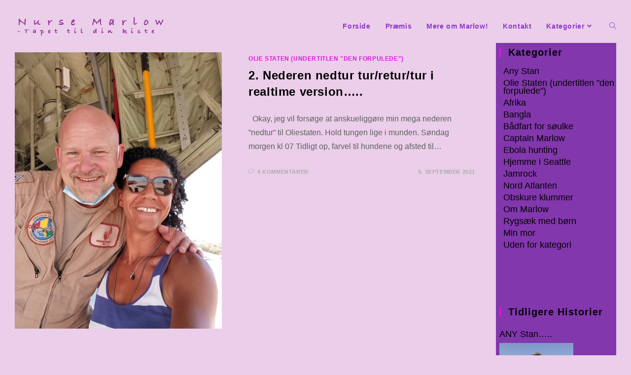

--- FILE ---
content_type: text/html; charset=UTF-8
request_url: https://nursemarlow.com/tag/hercules/
body_size: 13461
content:
<!DOCTYPE html>
<html class="html" lang="da-DK" prefix="og: http://ogp.me/ns# fb: http://ogp.me/ns/fb#">
<head>
	<meta charset="UTF-8">
	<link rel="profile" href="https://gmpg.org/xfn/11">

	<title>Hercules &#8211; Nurse Marlow</title>
<meta name='robots' content='max-image-preview:large' />
<meta name="viewport" content="width=device-width, initial-scale=1"><link rel="alternate" type="application/rss+xml" title="Nurse Marlow &raquo; Feed" href="https://nursemarlow.com/feed/" />
<link rel="alternate" type="application/rss+xml" title="Nurse Marlow &raquo;-kommentar-feed" href="https://nursemarlow.com/comments/feed/" />
<link rel="alternate" type="application/rss+xml" title="Nurse Marlow &raquo; Hercules-tag-feed" href="https://nursemarlow.com/tag/hercules/feed/" />
<script>
window._wpemojiSettings = {"baseUrl":"https:\/\/s.w.org\/images\/core\/emoji\/14.0.0\/72x72\/","ext":".png","svgUrl":"https:\/\/s.w.org\/images\/core\/emoji\/14.0.0\/svg\/","svgExt":".svg","source":{"concatemoji":"https:\/\/nursemarlow.com\/wp-includes\/js\/wp-emoji-release.min.js?ver=6.1.9"}};
/*! This file is auto-generated */
!function(e,a,t){var n,r,o,i=a.createElement("canvas"),p=i.getContext&&i.getContext("2d");function s(e,t){var a=String.fromCharCode,e=(p.clearRect(0,0,i.width,i.height),p.fillText(a.apply(this,e),0,0),i.toDataURL());return p.clearRect(0,0,i.width,i.height),p.fillText(a.apply(this,t),0,0),e===i.toDataURL()}function c(e){var t=a.createElement("script");t.src=e,t.defer=t.type="text/javascript",a.getElementsByTagName("head")[0].appendChild(t)}for(o=Array("flag","emoji"),t.supports={everything:!0,everythingExceptFlag:!0},r=0;r<o.length;r++)t.supports[o[r]]=function(e){if(p&&p.fillText)switch(p.textBaseline="top",p.font="600 32px Arial",e){case"flag":return s([127987,65039,8205,9895,65039],[127987,65039,8203,9895,65039])?!1:!s([55356,56826,55356,56819],[55356,56826,8203,55356,56819])&&!s([55356,57332,56128,56423,56128,56418,56128,56421,56128,56430,56128,56423,56128,56447],[55356,57332,8203,56128,56423,8203,56128,56418,8203,56128,56421,8203,56128,56430,8203,56128,56423,8203,56128,56447]);case"emoji":return!s([129777,127995,8205,129778,127999],[129777,127995,8203,129778,127999])}return!1}(o[r]),t.supports.everything=t.supports.everything&&t.supports[o[r]],"flag"!==o[r]&&(t.supports.everythingExceptFlag=t.supports.everythingExceptFlag&&t.supports[o[r]]);t.supports.everythingExceptFlag=t.supports.everythingExceptFlag&&!t.supports.flag,t.DOMReady=!1,t.readyCallback=function(){t.DOMReady=!0},t.supports.everything||(n=function(){t.readyCallback()},a.addEventListener?(a.addEventListener("DOMContentLoaded",n,!1),e.addEventListener("load",n,!1)):(e.attachEvent("onload",n),a.attachEvent("onreadystatechange",function(){"complete"===a.readyState&&t.readyCallback()})),(e=t.source||{}).concatemoji?c(e.concatemoji):e.wpemoji&&e.twemoji&&(c(e.twemoji),c(e.wpemoji)))}(window,document,window._wpemojiSettings);
</script>
<style>
img.wp-smiley,
img.emoji {
	display: inline !important;
	border: none !important;
	box-shadow: none !important;
	height: 1em !important;
	width: 1em !important;
	margin: 0 0.07em !important;
	vertical-align: -0.1em !important;
	background: none !important;
	padding: 0 !important;
}
</style>
	<link rel='stylesheet' id='wp-block-library-css' href='https://nursemarlow.com/wp-includes/css/dist/block-library/style.min.css?ver=6.1.9' media='all' />
<style id='wp-block-library-theme-inline-css'>
.wp-block-audio figcaption{color:#555;font-size:13px;text-align:center}.is-dark-theme .wp-block-audio figcaption{color:hsla(0,0%,100%,.65)}.wp-block-audio{margin:0 0 1em}.wp-block-code{border:1px solid #ccc;border-radius:4px;font-family:Menlo,Consolas,monaco,monospace;padding:.8em 1em}.wp-block-embed figcaption{color:#555;font-size:13px;text-align:center}.is-dark-theme .wp-block-embed figcaption{color:hsla(0,0%,100%,.65)}.wp-block-embed{margin:0 0 1em}.blocks-gallery-caption{color:#555;font-size:13px;text-align:center}.is-dark-theme .blocks-gallery-caption{color:hsla(0,0%,100%,.65)}.wp-block-image figcaption{color:#555;font-size:13px;text-align:center}.is-dark-theme .wp-block-image figcaption{color:hsla(0,0%,100%,.65)}.wp-block-image{margin:0 0 1em}.wp-block-pullquote{border-top:4px solid;border-bottom:4px solid;margin-bottom:1.75em;color:currentColor}.wp-block-pullquote__citation,.wp-block-pullquote cite,.wp-block-pullquote footer{color:currentColor;text-transform:uppercase;font-size:.8125em;font-style:normal}.wp-block-quote{border-left:.25em solid;margin:0 0 1.75em;padding-left:1em}.wp-block-quote cite,.wp-block-quote footer{color:currentColor;font-size:.8125em;position:relative;font-style:normal}.wp-block-quote.has-text-align-right{border-left:none;border-right:.25em solid;padding-left:0;padding-right:1em}.wp-block-quote.has-text-align-center{border:none;padding-left:0}.wp-block-quote.is-large,.wp-block-quote.is-style-large,.wp-block-quote.is-style-plain{border:none}.wp-block-search .wp-block-search__label{font-weight:700}.wp-block-search__button{border:1px solid #ccc;padding:.375em .625em}:where(.wp-block-group.has-background){padding:1.25em 2.375em}.wp-block-separator.has-css-opacity{opacity:.4}.wp-block-separator{border:none;border-bottom:2px solid;margin-left:auto;margin-right:auto}.wp-block-separator.has-alpha-channel-opacity{opacity:1}.wp-block-separator:not(.is-style-wide):not(.is-style-dots){width:100px}.wp-block-separator.has-background:not(.is-style-dots){border-bottom:none;height:1px}.wp-block-separator.has-background:not(.is-style-wide):not(.is-style-dots){height:2px}.wp-block-table{margin:"0 0 1em 0"}.wp-block-table thead{border-bottom:3px solid}.wp-block-table tfoot{border-top:3px solid}.wp-block-table td,.wp-block-table th{word-break:normal}.wp-block-table figcaption{color:#555;font-size:13px;text-align:center}.is-dark-theme .wp-block-table figcaption{color:hsla(0,0%,100%,.65)}.wp-block-video figcaption{color:#555;font-size:13px;text-align:center}.is-dark-theme .wp-block-video figcaption{color:hsla(0,0%,100%,.65)}.wp-block-video{margin:0 0 1em}.wp-block-template-part.has-background{padding:1.25em 2.375em;margin-top:0;margin-bottom:0}
</style>
<link rel='stylesheet' id='classic-theme-styles-css' href='https://nursemarlow.com/wp-includes/css/classic-themes.min.css?ver=1' media='all' />
<style id='global-styles-inline-css'>
body{--wp--preset--color--black: #000000;--wp--preset--color--cyan-bluish-gray: #abb8c3;--wp--preset--color--white: #ffffff;--wp--preset--color--pale-pink: #f78da7;--wp--preset--color--vivid-red: #cf2e2e;--wp--preset--color--luminous-vivid-orange: #ff6900;--wp--preset--color--luminous-vivid-amber: #fcb900;--wp--preset--color--light-green-cyan: #7bdcb5;--wp--preset--color--vivid-green-cyan: #00d084;--wp--preset--color--pale-cyan-blue: #8ed1fc;--wp--preset--color--vivid-cyan-blue: #0693e3;--wp--preset--color--vivid-purple: #9b51e0;--wp--preset--gradient--vivid-cyan-blue-to-vivid-purple: linear-gradient(135deg,rgba(6,147,227,1) 0%,rgb(155,81,224) 100%);--wp--preset--gradient--light-green-cyan-to-vivid-green-cyan: linear-gradient(135deg,rgb(122,220,180) 0%,rgb(0,208,130) 100%);--wp--preset--gradient--luminous-vivid-amber-to-luminous-vivid-orange: linear-gradient(135deg,rgba(252,185,0,1) 0%,rgba(255,105,0,1) 100%);--wp--preset--gradient--luminous-vivid-orange-to-vivid-red: linear-gradient(135deg,rgba(255,105,0,1) 0%,rgb(207,46,46) 100%);--wp--preset--gradient--very-light-gray-to-cyan-bluish-gray: linear-gradient(135deg,rgb(238,238,238) 0%,rgb(169,184,195) 100%);--wp--preset--gradient--cool-to-warm-spectrum: linear-gradient(135deg,rgb(74,234,220) 0%,rgb(151,120,209) 20%,rgb(207,42,186) 40%,rgb(238,44,130) 60%,rgb(251,105,98) 80%,rgb(254,248,76) 100%);--wp--preset--gradient--blush-light-purple: linear-gradient(135deg,rgb(255,206,236) 0%,rgb(152,150,240) 100%);--wp--preset--gradient--blush-bordeaux: linear-gradient(135deg,rgb(254,205,165) 0%,rgb(254,45,45) 50%,rgb(107,0,62) 100%);--wp--preset--gradient--luminous-dusk: linear-gradient(135deg,rgb(255,203,112) 0%,rgb(199,81,192) 50%,rgb(65,88,208) 100%);--wp--preset--gradient--pale-ocean: linear-gradient(135deg,rgb(255,245,203) 0%,rgb(182,227,212) 50%,rgb(51,167,181) 100%);--wp--preset--gradient--electric-grass: linear-gradient(135deg,rgb(202,248,128) 0%,rgb(113,206,126) 100%);--wp--preset--gradient--midnight: linear-gradient(135deg,rgb(2,3,129) 0%,rgb(40,116,252) 100%);--wp--preset--duotone--dark-grayscale: url('#wp-duotone-dark-grayscale');--wp--preset--duotone--grayscale: url('#wp-duotone-grayscale');--wp--preset--duotone--purple-yellow: url('#wp-duotone-purple-yellow');--wp--preset--duotone--blue-red: url('#wp-duotone-blue-red');--wp--preset--duotone--midnight: url('#wp-duotone-midnight');--wp--preset--duotone--magenta-yellow: url('#wp-duotone-magenta-yellow');--wp--preset--duotone--purple-green: url('#wp-duotone-purple-green');--wp--preset--duotone--blue-orange: url('#wp-duotone-blue-orange');--wp--preset--font-size--small: 13px;--wp--preset--font-size--medium: 20px;--wp--preset--font-size--large: 36px;--wp--preset--font-size--x-large: 42px;--wp--preset--spacing--20: 0.44rem;--wp--preset--spacing--30: 0.67rem;--wp--preset--spacing--40: 1rem;--wp--preset--spacing--50: 1.5rem;--wp--preset--spacing--60: 2.25rem;--wp--preset--spacing--70: 3.38rem;--wp--preset--spacing--80: 5.06rem;}:where(.is-layout-flex){gap: 0.5em;}body .is-layout-flow > .alignleft{float: left;margin-inline-start: 0;margin-inline-end: 2em;}body .is-layout-flow > .alignright{float: right;margin-inline-start: 2em;margin-inline-end: 0;}body .is-layout-flow > .aligncenter{margin-left: auto !important;margin-right: auto !important;}body .is-layout-constrained > .alignleft{float: left;margin-inline-start: 0;margin-inline-end: 2em;}body .is-layout-constrained > .alignright{float: right;margin-inline-start: 2em;margin-inline-end: 0;}body .is-layout-constrained > .aligncenter{margin-left: auto !important;margin-right: auto !important;}body .is-layout-constrained > :where(:not(.alignleft):not(.alignright):not(.alignfull)){max-width: var(--wp--style--global--content-size);margin-left: auto !important;margin-right: auto !important;}body .is-layout-constrained > .alignwide{max-width: var(--wp--style--global--wide-size);}body .is-layout-flex{display: flex;}body .is-layout-flex{flex-wrap: wrap;align-items: center;}body .is-layout-flex > *{margin: 0;}:where(.wp-block-columns.is-layout-flex){gap: 2em;}.has-black-color{color: var(--wp--preset--color--black) !important;}.has-cyan-bluish-gray-color{color: var(--wp--preset--color--cyan-bluish-gray) !important;}.has-white-color{color: var(--wp--preset--color--white) !important;}.has-pale-pink-color{color: var(--wp--preset--color--pale-pink) !important;}.has-vivid-red-color{color: var(--wp--preset--color--vivid-red) !important;}.has-luminous-vivid-orange-color{color: var(--wp--preset--color--luminous-vivid-orange) !important;}.has-luminous-vivid-amber-color{color: var(--wp--preset--color--luminous-vivid-amber) !important;}.has-light-green-cyan-color{color: var(--wp--preset--color--light-green-cyan) !important;}.has-vivid-green-cyan-color{color: var(--wp--preset--color--vivid-green-cyan) !important;}.has-pale-cyan-blue-color{color: var(--wp--preset--color--pale-cyan-blue) !important;}.has-vivid-cyan-blue-color{color: var(--wp--preset--color--vivid-cyan-blue) !important;}.has-vivid-purple-color{color: var(--wp--preset--color--vivid-purple) !important;}.has-black-background-color{background-color: var(--wp--preset--color--black) !important;}.has-cyan-bluish-gray-background-color{background-color: var(--wp--preset--color--cyan-bluish-gray) !important;}.has-white-background-color{background-color: var(--wp--preset--color--white) !important;}.has-pale-pink-background-color{background-color: var(--wp--preset--color--pale-pink) !important;}.has-vivid-red-background-color{background-color: var(--wp--preset--color--vivid-red) !important;}.has-luminous-vivid-orange-background-color{background-color: var(--wp--preset--color--luminous-vivid-orange) !important;}.has-luminous-vivid-amber-background-color{background-color: var(--wp--preset--color--luminous-vivid-amber) !important;}.has-light-green-cyan-background-color{background-color: var(--wp--preset--color--light-green-cyan) !important;}.has-vivid-green-cyan-background-color{background-color: var(--wp--preset--color--vivid-green-cyan) !important;}.has-pale-cyan-blue-background-color{background-color: var(--wp--preset--color--pale-cyan-blue) !important;}.has-vivid-cyan-blue-background-color{background-color: var(--wp--preset--color--vivid-cyan-blue) !important;}.has-vivid-purple-background-color{background-color: var(--wp--preset--color--vivid-purple) !important;}.has-black-border-color{border-color: var(--wp--preset--color--black) !important;}.has-cyan-bluish-gray-border-color{border-color: var(--wp--preset--color--cyan-bluish-gray) !important;}.has-white-border-color{border-color: var(--wp--preset--color--white) !important;}.has-pale-pink-border-color{border-color: var(--wp--preset--color--pale-pink) !important;}.has-vivid-red-border-color{border-color: var(--wp--preset--color--vivid-red) !important;}.has-luminous-vivid-orange-border-color{border-color: var(--wp--preset--color--luminous-vivid-orange) !important;}.has-luminous-vivid-amber-border-color{border-color: var(--wp--preset--color--luminous-vivid-amber) !important;}.has-light-green-cyan-border-color{border-color: var(--wp--preset--color--light-green-cyan) !important;}.has-vivid-green-cyan-border-color{border-color: var(--wp--preset--color--vivid-green-cyan) !important;}.has-pale-cyan-blue-border-color{border-color: var(--wp--preset--color--pale-cyan-blue) !important;}.has-vivid-cyan-blue-border-color{border-color: var(--wp--preset--color--vivid-cyan-blue) !important;}.has-vivid-purple-border-color{border-color: var(--wp--preset--color--vivid-purple) !important;}.has-vivid-cyan-blue-to-vivid-purple-gradient-background{background: var(--wp--preset--gradient--vivid-cyan-blue-to-vivid-purple) !important;}.has-light-green-cyan-to-vivid-green-cyan-gradient-background{background: var(--wp--preset--gradient--light-green-cyan-to-vivid-green-cyan) !important;}.has-luminous-vivid-amber-to-luminous-vivid-orange-gradient-background{background: var(--wp--preset--gradient--luminous-vivid-amber-to-luminous-vivid-orange) !important;}.has-luminous-vivid-orange-to-vivid-red-gradient-background{background: var(--wp--preset--gradient--luminous-vivid-orange-to-vivid-red) !important;}.has-very-light-gray-to-cyan-bluish-gray-gradient-background{background: var(--wp--preset--gradient--very-light-gray-to-cyan-bluish-gray) !important;}.has-cool-to-warm-spectrum-gradient-background{background: var(--wp--preset--gradient--cool-to-warm-spectrum) !important;}.has-blush-light-purple-gradient-background{background: var(--wp--preset--gradient--blush-light-purple) !important;}.has-blush-bordeaux-gradient-background{background: var(--wp--preset--gradient--blush-bordeaux) !important;}.has-luminous-dusk-gradient-background{background: var(--wp--preset--gradient--luminous-dusk) !important;}.has-pale-ocean-gradient-background{background: var(--wp--preset--gradient--pale-ocean) !important;}.has-electric-grass-gradient-background{background: var(--wp--preset--gradient--electric-grass) !important;}.has-midnight-gradient-background{background: var(--wp--preset--gradient--midnight) !important;}.has-small-font-size{font-size: var(--wp--preset--font-size--small) !important;}.has-medium-font-size{font-size: var(--wp--preset--font-size--medium) !important;}.has-large-font-size{font-size: var(--wp--preset--font-size--large) !important;}.has-x-large-font-size{font-size: var(--wp--preset--font-size--x-large) !important;}
.wp-block-navigation a:where(:not(.wp-element-button)){color: inherit;}
:where(.wp-block-columns.is-layout-flex){gap: 2em;}
.wp-block-pullquote{font-size: 1.5em;line-height: 1.6;}
</style>
<link rel='stylesheet' id='contact-form-7-css' href='https://nursemarlow.com/wp-content/plugins/contact-form-7/includes/css/styles.css?ver=5.6.4' media='all' />
<link rel='stylesheet' id='oceanwp-style-css' href='https://nursemarlow.com/wp-content/themes/oceanwp/assets/css/style.min.css?ver=1.0' media='all' />
<link rel='stylesheet' id='child-style-css' href='https://nursemarlow.com/wp-content/themes/oceanwp-child-theme-master/style.css?ver=6.1.9' media='all' />
<link rel='stylesheet' id='elementor-frontend-legacy-css' href='https://nursemarlow.com/wp-content/plugins/elementor/assets/css/frontend-legacy.min.css?ver=3.8.1' media='all' />
<link rel='stylesheet' id='elementor-frontend-css' href='https://nursemarlow.com/wp-content/plugins/elementor/assets/css/frontend.min.css?ver=3.8.1' media='all' />
<link rel='stylesheet' id='elementor-post-1684-css' href='https://nursemarlow.com/wp-content/uploads/elementor/css/post-1684.css?ver=1669134804' media='all' />
<link rel='stylesheet' id='font-awesome-css' href='https://nursemarlow.com/wp-content/themes/oceanwp/assets/fonts/fontawesome/css/all.min.css?ver=5.15.1' media='all' />
<link rel='stylesheet' id='simple-line-icons-css' href='https://nursemarlow.com/wp-content/themes/oceanwp/assets/css/third/simple-line-icons.min.css?ver=2.4.0' media='all' />
<link rel='stylesheet' id='elementor-menus-css' href='https://nursemarlow.com/wp-content/plugins/navmenu-addon-for-elementor/assets/css/frontend.min.css?ver=1.1.5' media='all' />
<link rel='stylesheet' id='oe-widgets-style-css' href='https://nursemarlow.com/wp-content/plugins/ocean-extra/assets/css/widgets.css?ver=6.1.9' media='all' />
<link rel='stylesheet' id='csshero-main-stylesheet-css' href='https://nursemarlow.com/wp-content/uploads/csshero-static-style-oceanwp-child-1.css?ver=82' media='all' />
<script src='https://nursemarlow.com/wp-includes/js/jquery/jquery.min.js?ver=3.6.1' id='jquery-core-js'></script>
<script src='https://nursemarlow.com/wp-includes/js/jquery/jquery-migrate.min.js?ver=3.3.2' id='jquery-migrate-js'></script>
<link rel="https://api.w.org/" href="https://nursemarlow.com/wp-json/" /><link rel="alternate" type="application/json" href="https://nursemarlow.com/wp-json/wp/v2/tags/319" /><link rel="EditURI" type="application/rsd+xml" title="RSD" href="https://nursemarlow.com/xmlrpc.php?rsd" />
<link rel="wlwmanifest" type="application/wlwmanifest+xml" href="https://nursemarlow.com/wp-includes/wlwmanifest.xml" />
<meta name="generator" content="WordPress 6.1.9" />
<style>
		#category-posts-5-internal ul {padding: 0;}
#category-posts-5-internal .cat-post-item img {max-width: initial; max-height: initial; margin: initial;}
#category-posts-5-internal .cat-post-author {margin-bottom: 0;}
#category-posts-5-internal .cat-post-thumbnail {margin: 5px 10px 5px 0;}
#category-posts-5-internal .cat-post-item:before {content: ""; clear: both;}
#category-posts-5-internal .cat-post-excerpt-more {display: inline-block;}
#category-posts-5-internal .cat-post-item {list-style: none; margin: 3px 0 10px; padding: 3px 0;}
#category-posts-5-internal .cat-post-current .cat-post-title {font-weight: bold; text-transform: uppercase;}
#category-posts-5-internal [class*=cat-post-tax] {font-size: 0.85em;}
#category-posts-5-internal [class*=cat-post-tax] * {display:inline-block;}
#category-posts-5-internal .cat-post-item:after {content: ""; display: table;	clear: both;}
#category-posts-5-internal .cat-post-item .cat-post-title {overflow: hidden;text-overflow: ellipsis;white-space: initial;display: -webkit-box;-webkit-line-clamp: 2;-webkit-box-orient: vertical;padding-bottom: 0 !important;}
#category-posts-5-internal .cat-post-item:after {content: ""; display: table;	clear: both;}
#category-posts-5-internal .cat-post-thumbnail {display:block; float:left; margin:5px 10px 5px 0;}
#category-posts-5-internal .cat-post-crop {overflow:hidden;display:block;}
#category-posts-5-internal p {margin:5px 0 0 0}
#category-posts-5-internal li > div {margin:5px 0 0 0; clear:both;}
#category-posts-5-internal .dashicons {vertical-align:middle;}
#category-posts-5-internal .cat-post-thumbnail .cat-post-crop img {height: 150px;}
#category-posts-5-internal .cat-post-thumbnail .cat-post-crop img {width: 150px;}
#category-posts-5-internal .cat-post-thumbnail .cat-post-crop img {object-fit: cover; max-width: 100%; display: block;}
#category-posts-5-internal .cat-post-thumbnail .cat-post-crop-not-supported img {width: 100%;}
#category-posts-5-internal .cat-post-thumbnail {max-width:100%;}
#category-posts-5-internal .cat-post-item img {margin: initial;}
</style>
		<link rel="icon" href="https://nursemarlow.com/wp-content/uploads/cropped-ladybug-32x32.png" sizes="32x32" />
<link rel="icon" href="https://nursemarlow.com/wp-content/uploads/cropped-ladybug-192x192.png" sizes="192x192" />
<link rel="apple-touch-icon" href="https://nursemarlow.com/wp-content/uploads/cropped-ladybug-180x180.png" />
<meta name="msapplication-TileImage" content="https://nursemarlow.com/wp-content/uploads/cropped-ladybug-270x270.png" />
		<style id="wp-custom-css">
			#wrap{background-color:transparent !important}.oceanwp-widget-recent-posts-li:first-child,.widget_categories li:first-child,.widget_recent_entries li:first-child,.widget_archive li:first-child,.widget_recent_comments li:first-child,.widget_layered_nav li:first-child,.widget-recent-posts-icons li:first-child,.site-footer .widget_nav_menu li:first-child{border-top-color:#8237ad}.oceanwp-widget-recent-posts-li,.widget_categories li,.widget_recent_entries li,.widget_archive li,.widget_recent_comments li,.widget_layered_nav li,.widget-recent-posts-icons li,.site-footer .widget_nav_menu li{border-bottom-color:#8237ad}.widget_recent_entries li{border-bottom:1px solid #563a3a}		</style>
		<!-- OceanWP CSS -->
<style type="text/css">
/* General CSS */a:hover,a.light:hover,.theme-heading .text::before,.theme-heading .text::after,#top-bar-content >a:hover,#top-bar-social li.oceanwp-email a:hover,#site-navigation-wrap .dropdown-menu >li >a:hover,#site-header.medium-header #medium-searchform button:hover,.oceanwp-mobile-menu-icon a:hover,.blog-entry.post .blog-entry-header .entry-title a:hover,.blog-entry.post .blog-entry-readmore a:hover,.blog-entry.thumbnail-entry .blog-entry-category a,ul.meta li a:hover,.dropcap,.single nav.post-navigation .nav-links .title,body .related-post-title a:hover,body #wp-calendar caption,body .contact-info-widget.default i,body .contact-info-widget.big-icons i,body .custom-links-widget .oceanwp-custom-links li a:hover,body .custom-links-widget .oceanwp-custom-links li a:hover:before,body .posts-thumbnails-widget li a:hover,body .social-widget li.oceanwp-email a:hover,.comment-author .comment-meta .comment-reply-link,#respond #cancel-comment-reply-link:hover,#footer-widgets .footer-box a:hover,#footer-bottom a:hover,#footer-bottom #footer-bottom-menu a:hover,.sidr a:hover,.sidr-class-dropdown-toggle:hover,.sidr-class-menu-item-has-children.active >a,.sidr-class-menu-item-has-children.active >a >.sidr-class-dropdown-toggle,input[type=checkbox]:checked:before{color:#e016e0}.single nav.post-navigation .nav-links .title .owp-icon use,.blog-entry.post .blog-entry-readmore a:hover .owp-icon use,body .contact-info-widget.default .owp-icon use,body .contact-info-widget.big-icons .owp-icon use{stroke:#e016e0}input[type="button"],input[type="reset"],input[type="submit"],button[type="submit"],.button,#site-navigation-wrap .dropdown-menu >li.btn >a >span,.thumbnail:hover i,.post-quote-content,.omw-modal .omw-close-modal,body .contact-info-widget.big-icons li:hover i,body div.wpforms-container-full .wpforms-form input[type=submit],body div.wpforms-container-full .wpforms-form button[type=submit],body div.wpforms-container-full .wpforms-form .wpforms-page-button{background-color:#e016e0}.thumbnail:hover .link-post-svg-icon{background-color:#e016e0}body .contact-info-widget.big-icons li:hover .owp-icon{background-color:#e016e0}.widget-title{border-color:#e016e0}blockquote{border-color:#e016e0}#searchform-dropdown{border-color:#e016e0}.dropdown-menu .sub-menu{border-color:#e016e0}.blog-entry.large-entry .blog-entry-readmore a:hover{border-color:#e016e0}.oceanwp-newsletter-form-wrap input[type="email"]:focus{border-color:#e016e0}.social-widget li.oceanwp-email a:hover{border-color:#e016e0}#respond #cancel-comment-reply-link:hover{border-color:#e016e0}body .contact-info-widget.big-icons li:hover i{border-color:#e016e0}#footer-widgets .oceanwp-newsletter-form-wrap input[type="email"]:focus{border-color:#e016e0}blockquote,.wp-block-quote{border-left-color:#e016e0}body .contact-info-widget.big-icons li:hover .owp-icon{border-color:#e016e0}table th,table td,hr,.content-area,body.content-left-sidebar #content-wrap .content-area,.content-left-sidebar .content-area,#top-bar-wrap,#site-header,#site-header.top-header #search-toggle,.dropdown-menu ul li,.centered-minimal-page-header,.blog-entry.post,.blog-entry.grid-entry .blog-entry-inner,.blog-entry.thumbnail-entry .blog-entry-bottom,.single-post .entry-title,.single .entry-share-wrap .entry-share,.single .entry-share,.single .entry-share ul li a,.single nav.post-navigation,.single nav.post-navigation .nav-links .nav-previous,#author-bio,#author-bio .author-bio-avatar,#author-bio .author-bio-social li a,#related-posts,#comments,.comment-body,#respond #cancel-comment-reply-link,#blog-entries .type-page,.page-numbers a,.page-numbers span:not(.elementor-screen-only),.page-links span,body #wp-calendar caption,body #wp-calendar th,body #wp-calendar tbody,body .contact-info-widget.default i,body .contact-info-widget.big-icons i,body .posts-thumbnails-widget li,body .tagcloud a{border-color:rgba(130,36,227,0)}body .contact-info-widget.big-icons .owp-icon,body .contact-info-widget.default .owp-icon{border-color:rgba(130,36,227,0)}body,.has-parallax-footer:not(.separate-layout) #main{background-color:#ebceea}a{color:#000000}a .owp-icon use{stroke:#000000}a:hover{color:#e016e0}a:hover .owp-icon use{stroke:#e016e0}.boxed-layout{background-color:#ebceea}@media only screen and (min-width:960px){.content-area,.content-left-sidebar .content-area{width:75%}}@media only screen and (min-width:960px){.widget-area,.content-left-sidebar .widget-area{width:20%}}#main #content-wrap,.separate-layout #main #content-wrap{padding-top:0;padding-bottom:0}/* Header CSS */#site-logo #site-logo-inner,.oceanwp-social-menu .social-menu-inner,#site-header.full_screen-header .menu-bar-inner,.after-header-content .after-header-content-inner{height:67px}#site-navigation-wrap .dropdown-menu >li >a,.oceanwp-mobile-menu-icon a,.mobile-menu-close,.after-header-content-inner >a{line-height:67px}#site-header,.has-transparent-header .is-sticky #site-header,.has-vh-transparent .is-sticky #site-header.vertical-header,#searchform-header-replace{background-color:#ebceea}#site-header-inner{padding:20px 0 0 0}#site-header.has-header-media .overlay-header-media{background-color:rgba(0,0,0,0.5)}#site-logo #site-logo-inner a img,#site-header.center-header #site-navigation-wrap .middle-site-logo a img{max-width:342px}#site-navigation-wrap .dropdown-menu >li >a,.oceanwp-mobile-menu-icon a,#searchform-header-replace-close{color:#8d38c9}#site-navigation-wrap .dropdown-menu >li >a .owp-icon use,.oceanwp-mobile-menu-icon a .owp-icon use,#searchform-header-replace-close .owp-icon use{stroke:#8d38c9}#site-navigation-wrap .dropdown-menu >li >a:hover,.oceanwp-mobile-menu-icon a:hover,#searchform-header-replace-close:hover{color:#e016e0}#site-navigation-wrap .dropdown-menu >li >a:hover .owp-icon use,.oceanwp-mobile-menu-icon a:hover .owp-icon use,#searchform-header-replace-close:hover .owp-icon use{stroke:#e016e0}.dropdown-menu .sub-menu,#searchform-dropdown,.current-shop-items-dropdown{border-color:#8d38c9}.dropdown-menu ul li a.menu-link{color:#8d38c9}.dropdown-menu ul li a.menu-link .owp-icon use{stroke:#8d38c9}.dropdown-menu ul li a.menu-link:hover{color:#e016e0}.dropdown-menu ul li a.menu-link:hover .owp-icon use{stroke:#e016e0}/* Footer Bottom CSS */#footer-bottom{background-color:#8237ad}#footer-bottom,#footer-bottom p{color:#ffffff}/* Sidebar CSS */.widget-area{background-color:rgba(0,0,0,0)}.widget-area{padding:0!important}.widget-area .sidebar-box{background-color:rgba(255,255,255,0)}.widget-area .sidebar-box,.separate-layout .sidebar-box{margin-bottom:100px}/* Typography CSS */body{font-family:Tahoma,Geneva,sans-serif;font-weight:500;font-size:18px}h1,h2,h3,h4,h5,h6,.theme-heading,.widget-title,.oceanwp-widget-recent-posts-title,.comment-reply-title,.entry-title,.sidebar-box .widget-title{font-family:Tahoma,Geneva,sans-serif;font-weight:800}#site-navigation-wrap .dropdown-menu >li >a,#site-header.full_screen-header .fs-dropdown-menu >li >a,#site-header.top-header #site-navigation-wrap .dropdown-menu >li >a,#site-header.center-header #site-navigation-wrap .dropdown-menu >li >a,#site-header.medium-header #site-navigation-wrap .dropdown-menu >li >a,.oceanwp-mobile-menu-icon a{font-family:Tahoma,Geneva,sans-serif;font-weight:600;font-size:14px}.sidebar-box .widget-title{font-weight:800;font-size:20px;color:#000000}.sidebar-box,.footer-box{font-family:Tahoma,Geneva,sans-serif;font-weight:500;color:#000000}
</style>
<!-- START - Open Graph and Twitter Card Tags 3.2.0 -->
 <!-- Facebook Open Graph -->
  <meta property="og:locale" content="da_DK"/>
  <meta property="og:site_name" content="Nurse Marlow"/>
  <meta property="og:title" content="Hercules"/>
  <meta property="og:url" content="https://nursemarlow.com/tag/hercules/"/>
  <meta property="og:type" content="article"/>
  <meta property="og:description" content="Tapet til din kiste"/>
 <!-- Google+ / Schema.org -->
  <meta itemprop="name" content="Hercules"/>
  <meta itemprop="headline" content="Hercules"/>
  <meta itemprop="description" content="Tapet til din kiste"/>
  <!--<meta itemprop="publisher" content="Nurse Marlow"/>--> <!-- To solve: The attribute publisher.itemtype has an invalid value -->
 <!-- Twitter Cards -->
  <meta name="twitter:title" content="Hercules"/>
  <meta name="twitter:url" content="https://nursemarlow.com/tag/hercules/"/>
  <meta name="twitter:description" content="Tapet til din kiste"/>
  <meta name="twitter:card" content="summary_large_image"/>
 <!-- SEO -->
 <!-- Misc. tags -->
 <!-- is_tag -->
<!-- END - Open Graph and Twitter Card Tags 3.2.0 -->
	
</head>

<body data-rsssl=1 class="archive tag tag-hercules tag-319 wp-custom-logo wp-embed-responsive has-navmenu has-megamenu oceanwp-theme fullscreen-mobile boxed-layout wrap-boxshadow no-header-border default-breakpoint has-sidebar content-right-sidebar page-header-disabled elementor-default elementor-kit-" >

	<svg xmlns="http://www.w3.org/2000/svg" viewBox="0 0 0 0" width="0" height="0" focusable="false" role="none" style="visibility: hidden; position: absolute; left: -9999px; overflow: hidden;" ><defs><filter id="wp-duotone-dark-grayscale"><feColorMatrix color-interpolation-filters="sRGB" type="matrix" values=" .299 .587 .114 0 0 .299 .587 .114 0 0 .299 .587 .114 0 0 .299 .587 .114 0 0 " /><feComponentTransfer color-interpolation-filters="sRGB" ><feFuncR type="table" tableValues="0 0.49803921568627" /><feFuncG type="table" tableValues="0 0.49803921568627" /><feFuncB type="table" tableValues="0 0.49803921568627" /><feFuncA type="table" tableValues="1 1" /></feComponentTransfer><feComposite in2="SourceGraphic" operator="in" /></filter></defs></svg><svg xmlns="http://www.w3.org/2000/svg" viewBox="0 0 0 0" width="0" height="0" focusable="false" role="none" style="visibility: hidden; position: absolute; left: -9999px; overflow: hidden;" ><defs><filter id="wp-duotone-grayscale"><feColorMatrix color-interpolation-filters="sRGB" type="matrix" values=" .299 .587 .114 0 0 .299 .587 .114 0 0 .299 .587 .114 0 0 .299 .587 .114 0 0 " /><feComponentTransfer color-interpolation-filters="sRGB" ><feFuncR type="table" tableValues="0 1" /><feFuncG type="table" tableValues="0 1" /><feFuncB type="table" tableValues="0 1" /><feFuncA type="table" tableValues="1 1" /></feComponentTransfer><feComposite in2="SourceGraphic" operator="in" /></filter></defs></svg><svg xmlns="http://www.w3.org/2000/svg" viewBox="0 0 0 0" width="0" height="0" focusable="false" role="none" style="visibility: hidden; position: absolute; left: -9999px; overflow: hidden;" ><defs><filter id="wp-duotone-purple-yellow"><feColorMatrix color-interpolation-filters="sRGB" type="matrix" values=" .299 .587 .114 0 0 .299 .587 .114 0 0 .299 .587 .114 0 0 .299 .587 .114 0 0 " /><feComponentTransfer color-interpolation-filters="sRGB" ><feFuncR type="table" tableValues="0.54901960784314 0.98823529411765" /><feFuncG type="table" tableValues="0 1" /><feFuncB type="table" tableValues="0.71764705882353 0.25490196078431" /><feFuncA type="table" tableValues="1 1" /></feComponentTransfer><feComposite in2="SourceGraphic" operator="in" /></filter></defs></svg><svg xmlns="http://www.w3.org/2000/svg" viewBox="0 0 0 0" width="0" height="0" focusable="false" role="none" style="visibility: hidden; position: absolute; left: -9999px; overflow: hidden;" ><defs><filter id="wp-duotone-blue-red"><feColorMatrix color-interpolation-filters="sRGB" type="matrix" values=" .299 .587 .114 0 0 .299 .587 .114 0 0 .299 .587 .114 0 0 .299 .587 .114 0 0 " /><feComponentTransfer color-interpolation-filters="sRGB" ><feFuncR type="table" tableValues="0 1" /><feFuncG type="table" tableValues="0 0.27843137254902" /><feFuncB type="table" tableValues="0.5921568627451 0.27843137254902" /><feFuncA type="table" tableValues="1 1" /></feComponentTransfer><feComposite in2="SourceGraphic" operator="in" /></filter></defs></svg><svg xmlns="http://www.w3.org/2000/svg" viewBox="0 0 0 0" width="0" height="0" focusable="false" role="none" style="visibility: hidden; position: absolute; left: -9999px; overflow: hidden;" ><defs><filter id="wp-duotone-midnight"><feColorMatrix color-interpolation-filters="sRGB" type="matrix" values=" .299 .587 .114 0 0 .299 .587 .114 0 0 .299 .587 .114 0 0 .299 .587 .114 0 0 " /><feComponentTransfer color-interpolation-filters="sRGB" ><feFuncR type="table" tableValues="0 0" /><feFuncG type="table" tableValues="0 0.64705882352941" /><feFuncB type="table" tableValues="0 1" /><feFuncA type="table" tableValues="1 1" /></feComponentTransfer><feComposite in2="SourceGraphic" operator="in" /></filter></defs></svg><svg xmlns="http://www.w3.org/2000/svg" viewBox="0 0 0 0" width="0" height="0" focusable="false" role="none" style="visibility: hidden; position: absolute; left: -9999px; overflow: hidden;" ><defs><filter id="wp-duotone-magenta-yellow"><feColorMatrix color-interpolation-filters="sRGB" type="matrix" values=" .299 .587 .114 0 0 .299 .587 .114 0 0 .299 .587 .114 0 0 .299 .587 .114 0 0 " /><feComponentTransfer color-interpolation-filters="sRGB" ><feFuncR type="table" tableValues="0.78039215686275 1" /><feFuncG type="table" tableValues="0 0.94901960784314" /><feFuncB type="table" tableValues="0.35294117647059 0.47058823529412" /><feFuncA type="table" tableValues="1 1" /></feComponentTransfer><feComposite in2="SourceGraphic" operator="in" /></filter></defs></svg><svg xmlns="http://www.w3.org/2000/svg" viewBox="0 0 0 0" width="0" height="0" focusable="false" role="none" style="visibility: hidden; position: absolute; left: -9999px; overflow: hidden;" ><defs><filter id="wp-duotone-purple-green"><feColorMatrix color-interpolation-filters="sRGB" type="matrix" values=" .299 .587 .114 0 0 .299 .587 .114 0 0 .299 .587 .114 0 0 .299 .587 .114 0 0 " /><feComponentTransfer color-interpolation-filters="sRGB" ><feFuncR type="table" tableValues="0.65098039215686 0.40392156862745" /><feFuncG type="table" tableValues="0 1" /><feFuncB type="table" tableValues="0.44705882352941 0.4" /><feFuncA type="table" tableValues="1 1" /></feComponentTransfer><feComposite in2="SourceGraphic" operator="in" /></filter></defs></svg><svg xmlns="http://www.w3.org/2000/svg" viewBox="0 0 0 0" width="0" height="0" focusable="false" role="none" style="visibility: hidden; position: absolute; left: -9999px; overflow: hidden;" ><defs><filter id="wp-duotone-blue-orange"><feColorMatrix color-interpolation-filters="sRGB" type="matrix" values=" .299 .587 .114 0 0 .299 .587 .114 0 0 .299 .587 .114 0 0 .299 .587 .114 0 0 " /><feComponentTransfer color-interpolation-filters="sRGB" ><feFuncR type="table" tableValues="0.098039215686275 1" /><feFuncG type="table" tableValues="0 0.66274509803922" /><feFuncB type="table" tableValues="0.84705882352941 0.41960784313725" /><feFuncA type="table" tableValues="1 1" /></feComponentTransfer><feComposite in2="SourceGraphic" operator="in" /></filter></defs></svg>
	
	<div id="outer-wrap" class="site clr">

		<a class="skip-link screen-reader-text" href="#main">Skip to content</a>

		
		<div id="wrap" class="clr">

			
			
<header id="site-header" class="minimal-header clr" data-height="67" role="banner">

	
					
			<div id="site-header-inner" class="clr container">

				
				

<div id="site-logo" class="clr" >

	
	<div id="site-logo-inner" class="clr">

		<a href="https://nursemarlow.com/" class="custom-logo-link" rel="home"><img width="313" height="39" src="https://nursemarlow.com/wp-content/uploads/logo-nursemarlow.gif" class="custom-logo" alt="Nurse Marlow" decoding="async" /></a>
	</div><!-- #site-logo-inner -->

	
	
</div><!-- #site-logo -->

			<div id="site-navigation-wrap" class="clr">
			
			
			
			<nav id="site-navigation" class="navigation main-navigation clr" role="navigation" >

				<ul id="menu-top-menu" class="main-menu dropdown-menu sf-menu"><li id="menu-item-1625" class="menu-item menu-item-type-custom menu-item-object-custom menu-item-1625"><a href="http://nursemarlow.dk" class="menu-link"><span class="text-wrap">Forside</span></a></li><li id="menu-item-1628" class="menu-item menu-item-type-post_type menu-item-object-page menu-item-1628"><a href="https://nursemarlow.com/pr%c3%a6mis/" class="menu-link"><span class="text-wrap">Præmis</span></a></li><li id="menu-item-2427" class="menu-item menu-item-type-post_type menu-item-object-page menu-item-2427"><a href="https://nursemarlow.com/hvem-marlow/" class="menu-link"><span class="text-wrap">Mere om Marlow!</span></a></li><li id="menu-item-1627" class="menu-item menu-item-type-post_type menu-item-object-page menu-item-1627"><a href="https://nursemarlow.com/kontakt/" class="menu-link"><span class="text-wrap">Kontakt</span></a></li><li id="menu-item-2923" class="menu-item menu-item-type-custom menu-item-object-custom menu-item-has-children dropdown menu-item-2923 nav-no-click"><a href="http://nursemarlow.dk" class="menu-link"><span class="text-wrap">Kategorier<i class="nav-arrow fa fa-angle-down" aria-hidden="true" role="img"></i></span></a>
<ul class="sub-menu">
	<li id="menu-item-31005" class="menu-item menu-item-type-taxonomy menu-item-object-category menu-item-31005"><a href="https://nursemarlow.com/category/any-stan/" class="menu-link"><span class="text-wrap">Any Stan</span><span class="nav-content">Kaptajn Marlow udlånes til et amerikansk felthospital</span></a></li>	<li id="menu-item-31006" class="menu-item menu-item-type-taxonomy menu-item-object-category menu-item-31006"><a href="https://nursemarlow.com/category/olie-staten/" class="menu-link"><span class="text-wrap">Olie Staten (undertitlen &#8220;den forpulede&#8221;)</span><span class="nav-content">En mission med Forsvaret der bød på flere overraskende begivenheder</span></a></li>	<li id="menu-item-2924" class="menu-item menu-item-type-taxonomy menu-item-object-category menu-item-2924"><a href="https://nursemarlow.com/category/afrika/" class="menu-link"><span class="text-wrap">Afrika</span></a></li>	<li id="menu-item-2925" class="menu-item menu-item-type-taxonomy menu-item-object-category menu-item-2925"><a href="https://nursemarlow.com/category/livet-ombord/" class="menu-link"><span class="text-wrap">Bådfart for søulke</span><span class="nav-content">Syriens mission</span></a></li>	<li id="menu-item-2926" class="menu-item menu-item-type-taxonomy menu-item-object-category menu-item-2926"><a href="https://nursemarlow.com/category/bangla/" class="menu-link"><span class="text-wrap">Bangla</span><span class="nav-content">Med NGO til verdens største flygtningelejr 2018</span></a></li>	<li id="menu-item-2927" class="menu-item menu-item-type-taxonomy menu-item-object-category menu-item-2927"><a href="https://nursemarlow.com/category/captain-marlow/" class="menu-link"><span class="text-wrap">Captain Marlow</span></a></li>	<li id="menu-item-2928" class="menu-item menu-item-type-taxonomy menu-item-object-category menu-item-2928"><a href="https://nursemarlow.com/category/ebolamission/" class="menu-link"><span class="text-wrap">Ebola hunting</span></a></li>	<li id="menu-item-2929" class="menu-item menu-item-type-taxonomy menu-item-object-category menu-item-2929"><a href="https://nursemarlow.com/category/life-in-seattle/" class="menu-link"><span class="text-wrap">Hjemme i Seattle</span></a></li>	<li id="menu-item-2930" class="menu-item menu-item-type-taxonomy menu-item-object-category menu-item-2930"><a href="https://nursemarlow.com/category/jamrock/" class="menu-link"><span class="text-wrap">Jamrock</span></a></li>	<li id="menu-item-2931" class="menu-item menu-item-type-taxonomy menu-item-object-category menu-item-2931"><a href="https://nursemarlow.com/category/min-mor/" class="menu-link"><span class="text-wrap">Min mor</span></a></li>	<li id="menu-item-2932" class="menu-item menu-item-type-taxonomy menu-item-object-category menu-item-2932"><a href="https://nursemarlow.com/category/nord-atlanten/" class="menu-link"><span class="text-wrap">Nord Atlanten</span></a></li>	<li id="menu-item-2933" class="menu-item menu-item-type-taxonomy menu-item-object-category menu-item-2933"><a href="https://nursemarlow.com/category/klummer/" class="menu-link"><span class="text-wrap">Obskure klummer</span></a></li>	<li id="menu-item-2934" class="menu-item menu-item-type-taxonomy menu-item-object-category menu-item-2934"><a href="https://nursemarlow.com/category/om-marlow/" class="menu-link"><span class="text-wrap">Om Marlow</span></a></li>	<li id="menu-item-2935" class="menu-item menu-item-type-taxonomy menu-item-object-category menu-item-2935"><a href="https://nursemarlow.com/category/rejse-mails/" class="menu-link"><span class="text-wrap">Rygsæk med børn</span></a></li>	<li id="menu-item-2936" class="menu-item menu-item-type-taxonomy menu-item-object-category menu-item-2936"><a href="https://nursemarlow.com/category/uncategorized/" class="menu-link"><span class="text-wrap">Uden for kategori</span></a></li></ul>
</li><li class="search-toggle-li" ><a href="javascript:void(0)" class="site-search-toggle search-dropdown-toggle" aria-label="Search website"><i class=" icon-magnifier" aria-hidden="true" role="img"></i></a></li></ul>
<div id="searchform-dropdown" class="header-searchform-wrap clr" >
	
<form role="search" method="get" class="searchform" action="https://nursemarlow.com/">
	<label for="ocean-search-form-1">
		<span class="screen-reader-text">Search this website</span>
		<input type="search" id="ocean-search-form-1" class="field" autocomplete="off" placeholder="Søgning" name="s">
			</label>
	</form>
</div><!-- #searchform-dropdown -->

			</nav><!-- #site-navigation -->

			
			
					</div><!-- #site-navigation-wrap -->
			
		
	
				
	
	<div class="oceanwp-mobile-menu-icon clr mobile-right">

		
		
		
		<a href="#" class="mobile-menu"  aria-label="Mobilmenu">
							<i class="fa fa-bars" aria-hidden="true"></i>
								<span class="oceanwp-text">Menu</span>
				<span class="oceanwp-close-text">Luk</span>
						</a>

		
		
		
	</div><!-- #oceanwp-mobile-menu-navbar -->

	

			</div><!-- #site-header-inner -->

			
			
			
		
		
</header><!-- #site-header -->


			
			<main id="main" class="site-main clr" role="main">

				
	
	<div id="content-wrap" class="container clr">

		
		<div id="primary" class="content-area clr">

			
			<div id="content" class="site-content clr">

				
										<div id="blog-entries" class="entries clr">

							
							
								
								
<article id="post-21447" class="blog-entry clr isotope-entry thumbnail-entry post-21447 post type-post status-publish format-standard has-post-thumbnail hentry category-olie-staten tag-turkish-airlines tag-hercules tag-c-130 tag-deporteret tag-karup-lufthavn tag-midtjyllands-lufthavn tag-sygeplejersker-er-mere-vaerd tag-mere-i-loen-til-sygeplejersker entry has-media">

	<div class="blog-entry-inner clr left-position top">

		
<div class="thumbnail">

	<a href="https://nursemarlow.com/nederen-tur-retur-tur/" class="thumbnail-link">

		<img width="384" height="512" src="https://nursemarlow.com/wp-content/uploads/20210803_141411.jpg" class="attachment-full size-full wp-post-image" alt="Read more about the article 2. Nederen nedtur tur/retur/tur i realtime version&#8230;.." decoding="async" srcset="https://nursemarlow.com/wp-content/uploads/20210803_141411.jpg 384w, https://nursemarlow.com/wp-content/uploads/20210803_141411-338x450.jpg 338w, https://nursemarlow.com/wp-content/uploads/20210803_141411-225x300.jpg 225w" sizes="(max-width: 384px) 100vw, 384px" />			<span class="overlay"></span>
			
	</a>

	
</div><!-- .thumbnail -->

		<div class="blog-entry-content">

			
	<div class="blog-entry-category clr">
		<a href="https://nursemarlow.com/category/olie-staten/" rel="category tag">Olie Staten (undertitlen "den forpulede")</a>	</div>

	

<header class="blog-entry-header clr">
	<h2 class="blog-entry-title entry-title">
		<a href="https://nursemarlow.com/nederen-tur-retur-tur/" rel="bookmark">2. Nederen nedtur tur/retur/tur i realtime version&#8230;..</a>
	</h2><!-- .blog-entry-title -->
</header><!-- .blog-entry-header -->



<div class="blog-entry-summary clr">

	
		<p>
			&nbsp; Okay, jeg vil forsøge at anskueliggøre min mega nederen ”nedtur” til Oliestaten. Hold tungen lige i munden. Søndag morgen kl 07 Tidligt op, farvel til hundene og afsted til&hellip;		</p>

		
</div><!-- .blog-entry-summary -->


			<div class="blog-entry-bottom clr">

				
	<div class="blog-entry-comments clr">
		<i class=" icon-bubble" aria-hidden="true" role="img"></i><a href="https://nursemarlow.com/nederen-tur-retur-tur/#comments" class="comments-link" >4 kommentarer</a>	</div>

	
	<div class="blog-entry-date clr">
		9. september 2021	</div>

	
			</div><!-- .blog-entry-bottom -->

		</div><!-- .blog-entry-content -->

		
		
	</div><!-- .blog-entry-inner -->

</article><!-- #post-## -->

								
							
								
								
<article id="post-21399" class="blog-entry clr isotope-entry thumbnail-entry post-21399 post type-post status-publish format-standard has-post-thumbnail hentry category-olie-staten tag-afghanistan tag-evakueringsfly tag-jeppe-bruun tag-mette-frederiksen tag-peter-hummelgaard tag-socialdemokratiet tag-minus-heunicke tag-f-35 tag-uledsagede-boern tag-hercules tag-transportfly tag-c-130 entry has-media">

	<div class="blog-entry-inner clr left-position top">

		
<div class="thumbnail">

	<a href="https://nursemarlow.com/21399-2/" class="thumbnail-link">

		<img width="450" height="338" src="https://nursemarlow.com/wp-content/uploads/20210813_142446.jpg" class="attachment-full size-full wp-post-image" alt="Read more about the article 1. Olie staten meget langt fra Afghanistan&#8230;og så alligevel ikke" decoding="async" loading="lazy" srcset="https://nursemarlow.com/wp-content/uploads/20210813_142446.jpg 450w, https://nursemarlow.com/wp-content/uploads/20210813_142446-399x300.jpg 399w" sizes="(max-width: 450px) 100vw, 450px" />			<span class="overlay"></span>
			
	</a>

			<div class="thumbnail-caption">
			Skovgrøn pool, det bliver et "nej tak"		</div>
		
</div><!-- .thumbnail -->

		<div class="blog-entry-content">

			
	<div class="blog-entry-category clr">
		<a href="https://nursemarlow.com/category/olie-staten/" rel="category tag">Olie Staten (undertitlen "den forpulede")</a>	</div>

	

<header class="blog-entry-header clr">
	<h2 class="blog-entry-title entry-title">
		<a href="https://nursemarlow.com/21399-2/" rel="bookmark">1. Olie staten meget langt fra Afghanistan&#8230;og så alligevel ikke</a>
	</h2><!-- .blog-entry-title -->
</header><!-- .blog-entry-header -->



<div class="blog-entry-summary clr">

	
		<p>
			Jeg tog hjemmefra med en fast overbevisning om, at jeg skulle afsted på en ubekymret mission med en sagnomspundet pool og masser af afslapning… Jeg burde have luret allerede ved&hellip;		</p>

		
</div><!-- .blog-entry-summary -->


			<div class="blog-entry-bottom clr">

				
	<div class="blog-entry-comments clr">
		<i class=" icon-bubble" aria-hidden="true" role="img"></i><a href="https://nursemarlow.com/21399-2/#comments" class="comments-link" >14 kommentarer</a>	</div>

	
	<div class="blog-entry-date clr">
		9. september 2021	</div>

	
			</div><!-- .blog-entry-bottom -->

		</div><!-- .blog-entry-content -->

		
		
	</div><!-- .blog-entry-inner -->

</article><!-- #post-## -->

								
							
						</div><!-- #blog-entries -->

							
					
				
			</div><!-- #content -->

			
		</div><!-- #primary -->

		

<aside id="right-sidebar" class="sidebar-container widget-area sidebar-primary" role="complementary" aria-label="Primary Sidebar">

	
	<div id="right-sidebar-inner" class="clr">

		<div id="categories-1595340844" class="sidebar-box widget_categories clr"><h4 class="widget-title">Kategorier</h4>
			<ul>
					<li class="cat-item cat-item-316"><a href="https://nursemarlow.com/category/any-stan/">Any Stan</a>
</li>
	<li class="cat-item cat-item-317"><a href="https://nursemarlow.com/category/olie-staten/">Olie Staten (undertitlen &quot;den forpulede&quot;)</span></a>
</li>
	<li class="cat-item cat-item-304"><a href="https://nursemarlow.com/category/afrika/">Afrika</a>
</li>
	<li class="cat-item cat-item-306"><a href="https://nursemarlow.com/category/bangla/">Bangla</a>
</li>
	<li class="cat-item cat-item-302"><a href="https://nursemarlow.com/category/livet-ombord/">Bådfart for søulke</a>
</li>
	<li class="cat-item cat-item-301"><a href="https://nursemarlow.com/category/captain-marlow/">Captain Marlow</a>
</li>
	<li class="cat-item cat-item-303"><a href="https://nursemarlow.com/category/ebolamission/">Ebola hunting</a>
</li>
	<li class="cat-item cat-item-18"><a href="https://nursemarlow.com/category/life-in-seattle/">Hjemme i Seattle</a>
</li>
	<li class="cat-item cat-item-13"><a href="https://nursemarlow.com/category/jamrock/">Jamrock</a>
</li>
	<li class="cat-item cat-item-16"><a href="https://nursemarlow.com/category/nord-atlanten/">Nord Atlanten</a>
</li>
	<li class="cat-item cat-item-17"><a href="https://nursemarlow.com/category/klummer/">Obskure klummer</a>
</li>
	<li class="cat-item cat-item-102"><a href="https://nursemarlow.com/category/om-marlow/">Om Marlow</a>
</li>
	<li class="cat-item cat-item-14"><a href="https://nursemarlow.com/category/rejse-mails/">Rygsæk med børn</a>
</li>
	<li class="cat-item cat-item-305"><a href="https://nursemarlow.com/category/min-mor/">Min mor</a>
</li>
	<li class="cat-item cat-item-1"><a href="https://nursemarlow.com/category/uncategorized/">Uden for kategori</a>
</li>
			</ul>

			</div><div id="category-posts-5" class="sidebar-box cat-post-widget clr"><h4 class="widget-title">Tidligere historier</h4><ul id="category-posts-5-internal" class="category-posts-internal">
<li class='cat-post-item'><div><a class="cat-post-title" href="https://nursemarlow.com/11492-2/" rel="bookmark">ANY Stan&#8230;..</a></div><div>
<a class="cat-post-thumbnail cat-post-none" href="https://nursemarlow.com/11492-2/" title="ANY Stan&#8230;.."><span class="cat-post-crop cat-post-format cat-post-format-standard"><img width="150" height="150" src="https://nursemarlow.com/wp-content/uploads/20190216_153919.jpg" class="attachment-150x150x1x151x151 size-150x150x1x151x151 wp-post-image" alt="" decoding="async" loading="lazy" data-cat-posts-width="150" data-cat-posts-height="150" srcset="https://nursemarlow.com/wp-content/uploads/20190216_153919.jpg 4608w, https://nursemarlow.com/wp-content/uploads/20190216_153919-450x338.jpg 450w, https://nursemarlow.com/wp-content/uploads/20190216_153919-768x576.jpg 768w, https://nursemarlow.com/wp-content/uploads/20190216_153919-400x300.jpg 400w" sizes="(max-width: 150px) 100vw, 150px" /></span></a></div></li><li class='cat-post-item'><div><a class="cat-post-title" href="https://nursemarlow.com/any-stan-2-doedsfald-og-nato-heros/" rel="bookmark">Any Stan 2- dødsfald og Nato heros?</a></div><div>
<a class="cat-post-thumbnail cat-post-none" href="https://nursemarlow.com/any-stan-2-doedsfald-og-nato-heros/" title="Any Stan 2- dødsfald og Nato heros?"><span class="cat-post-crop cat-post-format cat-post-format-standard"><img width="150" height="150" src="https://nursemarlow.com/wp-content/uploads/IMG-20190402-WA0001-3.jpg" class="attachment-150x150x1x151x151 size-150x150x1x151x151 wp-post-image" alt="" decoding="async" loading="lazy" data-cat-posts-width="150" data-cat-posts-height="150" srcset="https://nursemarlow.com/wp-content/uploads/IMG-20190402-WA0001-3.jpg 1600w, https://nursemarlow.com/wp-content/uploads/IMG-20190402-WA0001-3-450x338.jpg 450w, https://nursemarlow.com/wp-content/uploads/IMG-20190402-WA0001-3-768x576.jpg 768w, https://nursemarlow.com/wp-content/uploads/IMG-20190402-WA0001-3-400x300.jpg 400w" sizes="(max-width: 150px) 100vw, 150px" /></span></a></div></li><li class='cat-post-item'><div><a class="cat-post-title" href="https://nursemarlow.com/3-any-stan-hjemme-igen-og-domestic-rats/" rel="bookmark">ANY STAN 3. hjemme igen, &#8220;snail of the day&#8221; og domestic rats :-o</a></div><div>
<a class="cat-post-thumbnail cat-post-none" href="https://nursemarlow.com/3-any-stan-hjemme-igen-og-domestic-rats/" title="ANY STAN 3. hjemme igen, &#8220;snail of the day&#8221; og domestic rats :-o"><span class="cat-post-crop cat-post-format cat-post-format-standard"><img width="150" height="150" src="https://nursemarlow.com/wp-content/uploads/IMG_0554.jpg" class="attachment-150x150x1x151x151 size-150x150x1x151x151 wp-post-image" alt="" decoding="async" loading="lazy" data-cat-posts-width="150" data-cat-posts-height="150" srcset="https://nursemarlow.com/wp-content/uploads/IMG_0554.jpg 5616w, https://nursemarlow.com/wp-content/uploads/IMG_0554-450x300.jpg 450w, https://nursemarlow.com/wp-content/uploads/IMG_0554-768x512.jpg 768w" sizes="(max-width: 150px) 100vw, 150px" /></span></a></div></li></ul>
</div>
	</div><!-- #sidebar-inner -->

	
</aside><!-- #right-sidebar -->


	</div><!-- #content-wrap -->

	

	</main><!-- #main -->

	
	
	
		
<footer id="footer" class="site-footer" role="contentinfo">

	
	<div id="footer-inner" class="clr">

		

<div id="footer-bottom" class="clr no-footer-nav">

	
	<div id="footer-bottom-inner" class="container clr">

		
		
			<div id="copyright" class="clr" role="contentinfo">
				Copyright 2026 - Nursemarlow.com			</div><!-- #copyright -->

			
	</div><!-- #footer-bottom-inner -->

	
</div><!-- #footer-bottom -->


	</div><!-- #footer-inner -->

	
</footer><!-- #footer -->

	
	
</div><!-- #wrap -->


</div><!-- #outer-wrap -->



<a aria-label="Scroll to the top of the page" href="#" id="scroll-top" class="scroll-top-right"><i class=" fa fa-angle-up" aria-hidden="true" role="img"></i></a>




<div id="mobile-fullscreen" class="clr" >

	<div id="mobile-fullscreen-inner" class="clr">

		<a href="javascript:void(0)" class="close" aria-label="Luk menu" >
			<div class="close-icon-wrap">
				<div class="close-icon-inner"></div>
			</div>
		</a>

		<nav class="clr" role="navigation">

			<ul id="menu-top-menu-1" class="fs-dropdown-menu"><li class="menu-item menu-item-type-custom menu-item-object-custom menu-item-1625"><a href="http://nursemarlow.dk">Forside</a></li>
<li class="menu-item menu-item-type-post_type menu-item-object-page menu-item-1628"><a href="https://nursemarlow.com/pr%c3%a6mis/">Præmis</a></li>
<li class="menu-item menu-item-type-post_type menu-item-object-page menu-item-2427"><a href="https://nursemarlow.com/hvem-marlow/">Mere om Marlow!</a></li>
<li class="menu-item menu-item-type-post_type menu-item-object-page menu-item-1627"><a href="https://nursemarlow.com/kontakt/">Kontakt</a></li>
<li class="menu-item menu-item-type-custom menu-item-object-custom menu-item-has-children menu-item-2923"><a href="http://nursemarlow.dk">Kategorier</a>
<ul class="sub-menu">
	<li class="menu-item menu-item-type-taxonomy menu-item-object-category menu-item-31005"><a href="https://nursemarlow.com/category/any-stan/">Any Stan</a></li>
	<li class="menu-item menu-item-type-taxonomy menu-item-object-category menu-item-31006"><a href="https://nursemarlow.com/category/olie-staten/">Olie Staten (undertitlen &#8220;den forpulede&#8221;)</a></li>
	<li class="menu-item menu-item-type-taxonomy menu-item-object-category menu-item-2924"><a href="https://nursemarlow.com/category/afrika/">Afrika</a></li>
	<li class="menu-item menu-item-type-taxonomy menu-item-object-category menu-item-2925"><a href="https://nursemarlow.com/category/livet-ombord/">Bådfart for søulke</a></li>
	<li class="menu-item menu-item-type-taxonomy menu-item-object-category menu-item-2926"><a href="https://nursemarlow.com/category/bangla/">Bangla</a></li>
	<li class="menu-item menu-item-type-taxonomy menu-item-object-category menu-item-2927"><a href="https://nursemarlow.com/category/captain-marlow/">Captain Marlow</a></li>
	<li class="menu-item menu-item-type-taxonomy menu-item-object-category menu-item-2928"><a href="https://nursemarlow.com/category/ebolamission/">Ebola hunting</a></li>
	<li class="menu-item menu-item-type-taxonomy menu-item-object-category menu-item-2929"><a href="https://nursemarlow.com/category/life-in-seattle/">Hjemme i Seattle</a></li>
	<li class="menu-item menu-item-type-taxonomy menu-item-object-category menu-item-2930"><a href="https://nursemarlow.com/category/jamrock/">Jamrock</a></li>
	<li class="menu-item menu-item-type-taxonomy menu-item-object-category menu-item-2931"><a href="https://nursemarlow.com/category/min-mor/">Min mor</a></li>
	<li class="menu-item menu-item-type-taxonomy menu-item-object-category menu-item-2932"><a href="https://nursemarlow.com/category/nord-atlanten/">Nord Atlanten</a></li>
	<li class="menu-item menu-item-type-taxonomy menu-item-object-category menu-item-2933"><a href="https://nursemarlow.com/category/klummer/">Obskure klummer</a></li>
	<li class="menu-item menu-item-type-taxonomy menu-item-object-category menu-item-2934"><a href="https://nursemarlow.com/category/om-marlow/">Om Marlow</a></li>
	<li class="menu-item menu-item-type-taxonomy menu-item-object-category menu-item-2935"><a href="https://nursemarlow.com/category/rejse-mails/">Rygsæk med børn</a></li>
	<li class="menu-item menu-item-type-taxonomy menu-item-object-category menu-item-2936"><a href="https://nursemarlow.com/category/uncategorized/">Uden for kategori</a></li>
</ul>
</li>
<li class="search-toggle-li" ><a href="javascript:void(0)" class="site-search-toggle search-dropdown-toggle" aria-label="Search website"><i class=" icon-magnifier" aria-hidden="true" role="img"></i></a></li></ul>
<div id="mobile-search" class="clr">
	<form method="get" action="https://nursemarlow.com/" class="header-searchform" aria-label="Mobile Search">
		<input type="search" name="s" value="" autocomplete="off" />
					<label>Indtast din søgning<span><i></i><i></i><i></i></span></label>
						</form>
</div>

		</nav>

	</div>

</div>
<script src='https://nursemarlow.com/wp-content/plugins/contact-form-7/includes/swv/js/index.js?ver=5.6.4' id='swv-js'></script>
<script id='contact-form-7-js-extra'>
var wpcf7 = {"api":{"root":"https:\/\/nursemarlow.com\/wp-json\/","namespace":"contact-form-7\/v1"}};
</script>
<script src='https://nursemarlow.com/wp-content/plugins/contact-form-7/includes/js/index.js?ver=5.6.4' id='contact-form-7-js'></script>
<script src='https://nursemarlow.com/wp-includes/js/imagesloaded.min.js?ver=4.1.4' id='imagesloaded-js'></script>
<script id='oceanwp-main-js-extra'>
var oceanwpLocalize = {"nonce":"180a9ad188","isRTL":"","menuSearchStyle":"drop_down","mobileMenuSearchStyle":"disabled","sidrSource":null,"sidrDisplace":"1","sidrSide":"left","sidrDropdownTarget":"link","verticalHeaderTarget":"link","customSelects":".woocommerce-ordering .orderby, #dropdown_product_cat, .widget_categories select, .widget_archive select, .single-product .variations_form .variations select","ajax_url":"https:\/\/nursemarlow.com\/wp-admin\/admin-ajax.php"};
</script>
<script src='https://nursemarlow.com/wp-content/themes/oceanwp/assets/js/theme.min.js?ver=1.0' id='oceanwp-main-js'></script>
<script src='https://nursemarlow.com/wp-content/themes/oceanwp/assets/js/vendors/isotope.pkgd.min.js?ver=3.0.6' id='ow-isotop-js'></script>
<script src='https://nursemarlow.com/wp-content/themes/oceanwp/assets/js/blog-masonry.min.js?ver=1.0' id='oceanwp-blog-masonry-js'></script>
<script src='https://nursemarlow.com/wp-content/themes/oceanwp/assets/js/full-screen-mobile-menu.min.js?ver=1.0' id='oceanwp-full-screen-mobile-menu-js'></script>
<script src='https://nursemarlow.com/wp-content/themes/oceanwp/assets/js/drop-down-search.min.js?ver=1.0' id='oceanwp-drop-down-search-js'></script>
<script src='https://nursemarlow.com/wp-content/themes/oceanwp/assets/js/vendors/magnific-popup.min.js?ver=1.0' id='ow-magnific-popup-js'></script>
<script src='https://nursemarlow.com/wp-content/themes/oceanwp/assets/js/ow-lightbox.min.js?ver=1.0' id='oceanwp-lightbox-js'></script>
<script src='https://nursemarlow.com/wp-content/themes/oceanwp/assets/js/vendors/flickity.pkgd.min.js?ver=1.0' id='ow-flickity-js'></script>
<script src='https://nursemarlow.com/wp-content/themes/oceanwp/assets/js/ow-slider.min.js?ver=1.0' id='oceanwp-slider-js'></script>
<script src='https://nursemarlow.com/wp-content/themes/oceanwp/assets/js/scroll-effect.min.js?ver=1.0' id='oceanwp-scroll-effect-js'></script>
<script src='https://nursemarlow.com/wp-content/themes/oceanwp/assets/js/scroll-top.min.js?ver=1.0' id='oceanwp-scroll-top-js'></script>
<script src='https://nursemarlow.com/wp-content/themes/oceanwp/assets/js/select.min.js?ver=1.0' id='oceanwp-select-js'></script>
<script>"undefined"!=typeof jQuery&&jQuery(document).ready(function(){"objectFit"in document.documentElement.style==!1&&(jQuery(".cat-post-item figure").removeClass("cat-post-crop"),jQuery(".cat-post-item figure").addClass("cat-post-crop-not-supported")),(document.documentMode||/Edge/.test(navigator.userAgent))&&(jQuery(".cat-post-item figure img").height("+=1"),window.setTimeout(function(){jQuery(".cat-post-item figure img").height("-=1")},0))});</script>		<script type="text/javascript">
			if (typeof jQuery !== 'undefined') {

				var cat_posts_namespace              = window.cat_posts_namespace || {};
				cat_posts_namespace.layout_wrap_text = cat_posts_namespace.layout_wrap_text || {};
				cat_posts_namespace.layout_img_size  = cat_posts_namespace.layout_img_size || {};

				cat_posts_namespace.layout_wrap_text = {
					
					preWrap : function (widget) {
						// var _widget = jQuery(widget);
						jQuery(widget).find('.cat-post-item').each(function(){
							var _that = jQuery(this);
							_that.find('p.cpwp-excerpt-text').addClass('cpwp-wrap-text');
							_that.find('p.cpwp-excerpt-text').closest('div').wrap('<div class="cpwp-wrap-text-stage"></div>');;
						});
						return;
					},
					
					add : function(_this){
						var _that = jQuery(_this);
						if (_that.find('p.cpwp-excerpt-text').height() < _that.find('.cat-post-thumbnail').height()) { 
							_that.find('p.cpwp-excerpt-text').closest('.cpwp-wrap-text-stage').removeClass( "cpwp-wrap-text" );
							_that.find('p.cpwp-excerpt-text').addClass( "cpwp-wrap-text" ); 
						}else{ 
							_that.find('p.cpwp-excerpt-text').removeClass( "cpwp-wrap-text" );
							_that.find('p.cpwp-excerpt-text').closest('.cpwp-wrap-text-stage').addClass( "cpwp-wrap-text" ); 
						}
						return;
					},
					
					handleLazyLoading : function(_this) {
						var width = jQuery(_this).find('img').width();
						
						if( 0 !== width ){
							cat_posts_namespace.layout_wrap_text.add(_this);
						} else {
							jQuery(_this).find('img').one("load", function(){
								cat_posts_namespace.layout_wrap_text.add(_this);
							});
						}
						return;
					},
					
					setClass : function (widget) {
						// var _widget = jQuery(widget);
						jQuery(widget).find('.cat-post-item').each(function(){
							cat_posts_namespace.layout_wrap_text.handleLazyLoading(this);
						});
						return;
					}
				}
				cat_posts_namespace.layout_img_size = {
					
					replace : function(_this){
						var _that = jQuery(_this),
						resp_w = _that.width(),
						resp_h = _that.height(),
						orig_w = _that.data('cat-posts-width'),
						orig_h = _that.data('cat-posts-height');
						
						if( resp_w < orig_w ){
							_that.height( resp_w * orig_h / orig_w );
						} else {
							_that.height( '' );
						}
						return;
					},
					
					handleLazyLoading : function(_this) {
						var width = jQuery(_this).width();
						
						if( 0 !== width ){
							cat_posts_namespace.layout_img_size.replace(_this);
						} else {
							jQuery(_this).one("load", function(){
								cat_posts_namespace.layout_img_size.replace(_this);
							});
						}
						return;
					},
					setHeight : function (widget) {
						jQuery(widget).find('.cat-post-item img').each(function(){
							cat_posts_namespace.layout_img_size.handleLazyLoading(this);
						});
						return;
					}
				}

				let widget = jQuery('#category-posts-5-internal');

				jQuery( document ).ready(function () {
					cat_posts_namespace.layout_wrap_text.preWrap(widget);
					cat_posts_namespace.layout_wrap_text.setClass(widget);
					
					
						cat_posts_namespace.layout_img_size.setHeight(widget);
					
				});

				jQuery(window).on('load resize', function() {
					cat_posts_namespace.layout_wrap_text.setClass(widget);
					
					
						cat_posts_namespace.layout_img_size.setHeight(widget);
					
				});

			}
		</script>
		</body>
</html>


--- FILE ---
content_type: text/css
request_url: https://nursemarlow.com/wp-content/uploads/csshero-static-style-oceanwp-child-1.css?ver=82
body_size: 800
content:
.sidebar-box ul li a {
  border-bottom-left-radius: 0px;
  font-size: 18px;
}
.custom-header-nav #site-navigation-wrap .dropdown-menu > li a span {
  color: #8237ad;
}
.widget-area.sidebar-primary {
  background-color: #8237ad;
  padding-left: 0px;
  margin-left: 0px;
}
.content-both-sidebars.scs-style .widget-area.sidebar-secondary {
  background-color: #8237ad;
}
.content-both-sidebars.scs-style .content-area {
  opacity: 1;
}
.content-area article {
  margin-right: -50px;
  padding-top: 9px;
}
.sidebar-box {
  padding-left: 7px;
  padding-top: 9px;
}
.sidebar-box ul li {
  padding-top: 0px;
  font-size: 13px;
  line-height: 15px;
  text-align: left;
  padding-left: 8px;
  margin-right: 0px;
  padding-bottom: 7px;
  font-weight: 500;
}
.contact-info-widget span.oceanwp-contact-text a {
  font-size: 14px;
  background-color: rgba(0, 0, 0, 0);
  color: #e016e0;
  top: 0px;
  margin-left: -13px;
  padding-left: 0px;
}
.contact-info-widget.default i {
  padding-top: 0px;
  margin-top: -13px;
  font-size: 30px;
}
.contact-info-widget li:last-child {
  padding-top: 0px;
  padding-bottom: 0px;
  margin-top: 4p;
  margin-bottom: -3p;
  font-size: 13px;
}
.custom-menu-widget .oceanwp-custom-menu > ul > li > a {
  font-size: 17px;
  line-height: 10px;
  text-transform: capitalize;
  border-style: none;
  border-width: 0px;
  padding-right: 0px;
  padding-left: 0px;
  background-blend-mode: normal;
  background-color: rgba(0, 0, 0, 0);
}
.blog-entry.post .blog-entry-summary p:last-child {
  font-size: 16px;
  color: #5f5f5f;
}
.blog-entry.thumbnail-entry .center .blog-entry-content {
  padding-top: 6px;
}
.content-area {
  margin-top: 5px;
  padding-top: 5px;
  font-size: 18px;
}
.content-area p {
  color: #8237ad;
  margin-top: 5px;
  font-size: 22px;
}
.content-area article h2 span {
  font-size: 22px;
  text-transform: capitalize;
  color: #8439af !important;
}
.content-area article h2 {
  color: #8237ad;
  font-size: 22px;
}
.single .entry-content p a {
  color: #e016e0;
  font-size: 26px;
}
.content-area article p span {
  font-size: 18px;
}
.content-area article p {
  font-size: 20px;
}
.label-above .nf-field-label label {
  color: #8237ad;
}
.label-above .field-wrap {
  border-style: solid;
  border-width: 0px;
}
.label-above .nf-field-element {
  border-style: none;
  border-width: 0px;
}
.nf-field-container {
  border-style: solid;
  border-width: 0px;
}
.content-area article form {
  border-style: solid;
  border-width: 0px;
  background-color: #f0d9ef;
}
.label-above .nf-field-element textarea {
  box-shadow: #c5c5c5 5px 5px 10px 0px;
}
.label-above .nf-field-element input {
  box-shadow: #c5c5c5 5px 5px 10px 0px;
}
.wp-caption a img {
  box-shadow: #5c5c5c 1px 4px 10px 0px;
}
.wp-caption-text {
  text-align: center;
  color: #000000;
}
#wpcf7-f10262-p714-o1 input[type=text] {
  border-width: 1px;
  border-color: #8237ad;
}
#wpcf7-f10262-p714-o1 textarea {
  border-color: #8237ad;
}
#wpcf7-f10262-p714-o1 input[type=email] {
  border-color: #8237ad;
}
#wpcf7-f10262-p714-o1 input[type=submit] {
  background-color: #8237ad;
  border-radius: 18px;
}
div.wpcf7 form {
  background-color: #f5d7f4;
}
.single .entry-content p {
  color: #000000;
}
